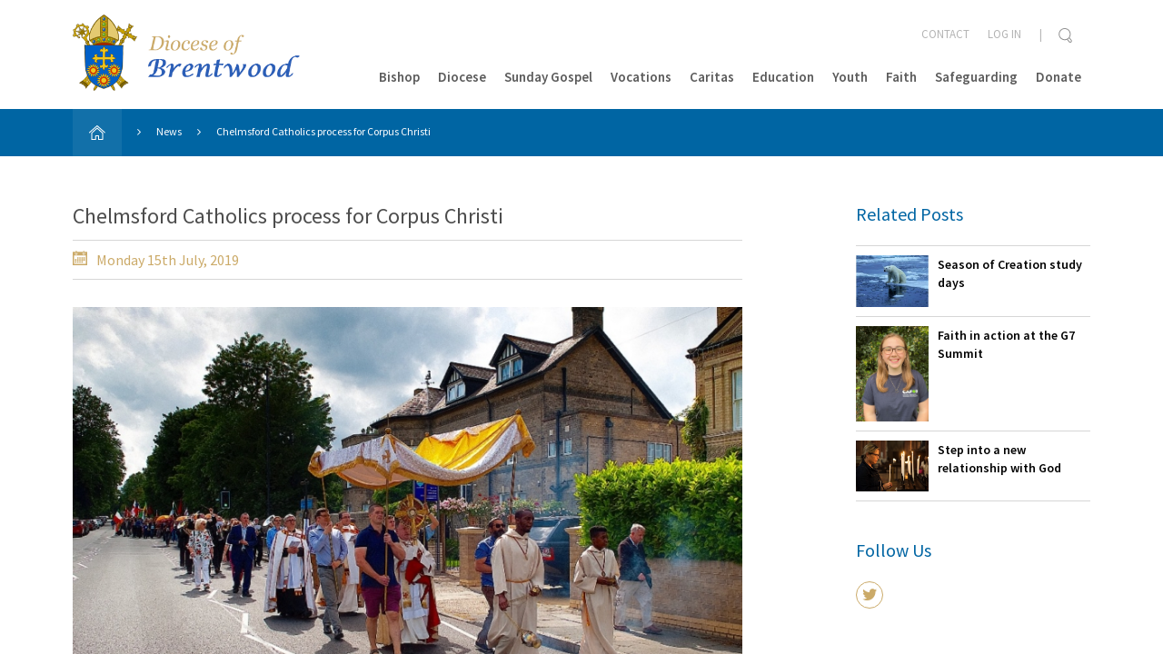

--- FILE ---
content_type: text/html; charset=UTF-8
request_url: https://www.dioceseofbrentwood.net/news/chelmsford-catholics-process-corpus-christi/
body_size: 13473
content:
<!doctype html>

<!--[if lt IE 7]><html lang="en-GB" class="no-js lt-ie9 lt-ie8 lt-ie7"><![endif]-->
<!--[if (IE 7)&!(IEMobile)]><html lang="en-GB" class="no-js lt-ie9 lt-ie8"><![endif]-->
<!--[if (IE 8)&!(IEMobile)]><html lang="en-GB" class="no-js lt-ie9"><![endif]-->
<!--[if gt IE 8]><!--> <html lang="en-GB" class="no-js ocm-right"><!--<![endif]-->

<head>
	<meta charset="utf-8">

		<meta http-equiv="X-UA-Compatible" content="IE=edge,chrome=1">

	<meta name="HandheldFriendly" content="True">
<meta name="MobileOptimized" content="320">
<meta name="viewport" content="width=device-width, initial-scale=1.0"/>
	<link rel="apple-touch-icon" sizes="57x57" href="https://www.dioceseofbrentwood.net/wp-content/themes/brentwood-diocese/resources/images/favicons/apple-touch-icon-57x57.png">
<link rel="apple-touch-icon" sizes="60x60" href="https://www.dioceseofbrentwood.net/wp-content/themes/brentwood-diocese/resources/images/favicons/apple-touch-icon-60x60.png">
<link rel="apple-touch-icon" sizes="72x72" href="https://www.dioceseofbrentwood.net/wp-content/themes/brentwood-diocese/resources/images/favicons/apple-touch-icon-72x72.png">
<link rel="apple-touch-icon" sizes="76x76" href="https://www.dioceseofbrentwood.net/wp-content/themes/brentwood-diocese/resources/images/favicons/apple-touch-icon-76x76.png">
<link rel="apple-touch-icon" sizes="114x114" href="https://www.dioceseofbrentwood.net/wp-content/themes/brentwood-diocese/resources/images/favicons/apple-touch-icon-114x114.png">
<link rel="apple-touch-icon" sizes="120x120" href="https://www.dioceseofbrentwood.net/wp-content/themes/brentwood-diocese/resources/images/favicons/apple-touch-icon-120x120.png">
<link rel="apple-touch-icon" sizes="144x144" href="https://www.dioceseofbrentwood.net/wp-content/themes/brentwood-diocese/resources/images/favicons/apple-touch-icon-144x144.png">
<link rel="apple-touch-icon" sizes="152x152" href="https://www.dioceseofbrentwood.net/wp-content/themes/brentwood-diocese/resources/images/favicons/apple-touch-icon-152x152.png">
<link rel="icon" type="image/png" href="https://www.dioceseofbrentwood.net/wp-content/themes/brentwood-diocese/resources/images/favicons/favicon-32x32.png" sizes="32x32">
<link rel="icon" type="image/png" href="https://www.dioceseofbrentwood.net/wp-content/themes/brentwood-diocese/resources/images/favicons/favicon-96x96.png" sizes="96x96">
<link rel="icon" type="image/png" href="https://www.dioceseofbrentwood.net/wp-content/themes/brentwood-diocese/resources/images/favicons/favicon-16x16.png" sizes="16x16">
<link rel="manifest" href="https://www.dioceseofbrentwood.net/wp-content/themes/brentwood-diocese/resources/images/favicons/manifest.json">
<link rel="shortcut icon" href="https://www.dioceseofbrentwood.net/wp-content/themes/brentwood-diocese/resources/images/favicons/favicon.ico">
<meta name="apple-mobile-web-app-title" content="Brentwood Diocese">
<meta name="application-name" content="Brentwood Diocese">
<meta name="msapplication-TileColor" content="#0065a3">
<meta name="msapplication-TileImage" content="https://www.dioceseofbrentwood.net/wp-content/themes/brentwood-diocese/resources/images/favicons/mstile-144x144.png">
<meta name="msapplication-config" content="https://www.dioceseofbrentwood.net/wp-content/themes/brentwood-diocese/resources/images/favicons/browserconfig.xml">
<meta name="theme-color" content="#0065a3">
	<link rel="pingback" href="https://www.dioceseofbrentwood.net/xmlrpc.php">

	<style>
	
</style>
	
		<script>
			window.dataLayer = window.dataLayer || [];
			function gtag() {
				dataLayer.push(arguments);
			}
			gtag("consent", "default", {
				ad_storage: "denied",
				analytics_storage: "denied",
				functionality_storage: "denied",
				personalization_storage: "denied",
				security_storage: "granted",
				wait_for_update: 2000,
			});
			gtag("set", "ads_data_redaction", true);
			gtag("set", "url_passthrough", true);
		</script>

	
		<!-- Google tag (gtag.js) -->
		<script async src="https://www.googletagmanager.com/gtag/js?id=G-JXCH0CPN4E"></script>
		<script>
			window.dataLayer = window.dataLayer || [];
			function gtag(){dataLayer.push(arguments);}
			gtag('js', new Date());

							gtag('config', 'G-JXCH0CPN4E');
					</script>

	<meta name='robots' content='index, follow, max-image-preview:large, max-snippet:-1, max-video-preview:-1' />
	<style>img:is([sizes="auto" i], [sizes^="auto," i]) { contain-intrinsic-size: 3000px 1500px }</style>
	<script id="cookieyes" type="text/javascript" src="https://cdn-cookieyes.com/client_data/05960fa6e3701f8455a85fca/script.js"></script>
	<!-- This site is optimized with the Yoast SEO plugin v26.1.1 - https://yoast.com/wordpress/plugins/seo/ -->
	<title>Chelmsford Catholics process for Corpus Christi - Brentwood Diocese</title>
	<link rel="canonical" href="https://www.dioceseofbrentwood.net/news/chelmsford-catholics-process-corpus-christi/" />
	<meta property="og:locale" content="en_GB" />
	<meta property="og:type" content="article" />
	<meta property="og:title" content="Chelmsford Catholics process for Corpus Christi - Brentwood Diocese" />
	<meta property="og:description" content="More than 400 people came together to celebrate their faith, including children who had just made their first Holy Communion and representatives from schools in the town." />
	<meta property="og:url" content="https://www.dioceseofbrentwood.net/news/chelmsford-catholics-process-corpus-christi/" />
	<meta property="og:site_name" content="Brentwood Diocese" />
	<meta property="article:modified_time" content="2019-07-15T20:48:58+00:00" />
	<meta property="og:image" content="https://www.dioceseofbrentwood.net/wp-content/uploads/2019/07/DSCF3471-copy-1.jpg" />
	<meta property="og:image:width" content="1467" />
	<meta property="og:image:height" content="1519" />
	<meta property="og:image:type" content="image/jpeg" />
	<meta name="twitter:card" content="summary_large_image" />
	<script type="application/ld+json" class="yoast-schema-graph">{"@context":"https://schema.org","@graph":[{"@type":"WebPage","@id":"https://www.dioceseofbrentwood.net/news/chelmsford-catholics-process-corpus-christi/","url":"https://www.dioceseofbrentwood.net/news/chelmsford-catholics-process-corpus-christi/","name":"Chelmsford Catholics process for Corpus Christi - Brentwood Diocese","isPartOf":{"@id":"https://www.dioceseofbrentwood.net/#website"},"primaryImageOfPage":{"@id":"https://www.dioceseofbrentwood.net/news/chelmsford-catholics-process-corpus-christi/#primaryimage"},"image":{"@id":"https://www.dioceseofbrentwood.net/news/chelmsford-catholics-process-corpus-christi/#primaryimage"},"thumbnailUrl":"https://www.dioceseofbrentwood.net/wp-content/uploads/2019/07/DSCF3471-copy-1.jpg","datePublished":"2019-07-15T20:40:15+00:00","dateModified":"2019-07-15T20:48:58+00:00","breadcrumb":{"@id":"https://www.dioceseofbrentwood.net/news/chelmsford-catholics-process-corpus-christi/#breadcrumb"},"inLanguage":"en-GB","potentialAction":[{"@type":"ReadAction","target":["https://www.dioceseofbrentwood.net/news/chelmsford-catholics-process-corpus-christi/"]}]},{"@type":"ImageObject","inLanguage":"en-GB","@id":"https://www.dioceseofbrentwood.net/news/chelmsford-catholics-process-corpus-christi/#primaryimage","url":"https://www.dioceseofbrentwood.net/wp-content/uploads/2019/07/DSCF3471-copy-1.jpg","contentUrl":"https://www.dioceseofbrentwood.net/wp-content/uploads/2019/07/DSCF3471-copy-1.jpg","width":1467,"height":1519},{"@type":"BreadcrumbList","@id":"https://www.dioceseofbrentwood.net/news/chelmsford-catholics-process-corpus-christi/#breadcrumb","itemListElement":[{"@type":"ListItem","position":1,"name":"Home","item":"https://www.dioceseofbrentwood.net/"},{"@type":"ListItem","position":2,"name":"News","item":"https://www.dioceseofbrentwood.net/news/"},{"@type":"ListItem","position":3,"name":"Chelmsford Catholics process for Corpus Christi"}]},{"@type":"WebSite","@id":"https://www.dioceseofbrentwood.net/#website","url":"https://www.dioceseofbrentwood.net/","name":"Brentwood Diocese","description":"","potentialAction":[{"@type":"SearchAction","target":{"@type":"EntryPoint","urlTemplate":"https://www.dioceseofbrentwood.net/?s={search_term_string}"},"query-input":{"@type":"PropertyValueSpecification","valueRequired":true,"valueName":"search_term_string"}}],"inLanguage":"en-GB"}]}</script>
	<!-- / Yoast SEO plugin. -->


<link rel="alternate" type="application/rss+xml" title="Brentwood Diocese &raquo; Feed" href="https://www.dioceseofbrentwood.net/feed/" />
<link rel="alternate" type="application/rss+xml" title="Brentwood Diocese &raquo; Comments Feed" href="https://www.dioceseofbrentwood.net/comments/feed/" />
<script type="text/javascript">
/* <![CDATA[ */
window._wpemojiSettings = {"baseUrl":"https:\/\/s.w.org\/images\/core\/emoji\/16.0.1\/72x72\/","ext":".png","svgUrl":"https:\/\/s.w.org\/images\/core\/emoji\/16.0.1\/svg\/","svgExt":".svg","source":{"concatemoji":"https:\/\/www.dioceseofbrentwood.net\/wp-includes\/js\/wp-emoji-release.min.js?ver=6.8.3"}};
/*! This file is auto-generated */
!function(s,n){var o,i,e;function c(e){try{var t={supportTests:e,timestamp:(new Date).valueOf()};sessionStorage.setItem(o,JSON.stringify(t))}catch(e){}}function p(e,t,n){e.clearRect(0,0,e.canvas.width,e.canvas.height),e.fillText(t,0,0);var t=new Uint32Array(e.getImageData(0,0,e.canvas.width,e.canvas.height).data),a=(e.clearRect(0,0,e.canvas.width,e.canvas.height),e.fillText(n,0,0),new Uint32Array(e.getImageData(0,0,e.canvas.width,e.canvas.height).data));return t.every(function(e,t){return e===a[t]})}function u(e,t){e.clearRect(0,0,e.canvas.width,e.canvas.height),e.fillText(t,0,0);for(var n=e.getImageData(16,16,1,1),a=0;a<n.data.length;a++)if(0!==n.data[a])return!1;return!0}function f(e,t,n,a){switch(t){case"flag":return n(e,"\ud83c\udff3\ufe0f\u200d\u26a7\ufe0f","\ud83c\udff3\ufe0f\u200b\u26a7\ufe0f")?!1:!n(e,"\ud83c\udde8\ud83c\uddf6","\ud83c\udde8\u200b\ud83c\uddf6")&&!n(e,"\ud83c\udff4\udb40\udc67\udb40\udc62\udb40\udc65\udb40\udc6e\udb40\udc67\udb40\udc7f","\ud83c\udff4\u200b\udb40\udc67\u200b\udb40\udc62\u200b\udb40\udc65\u200b\udb40\udc6e\u200b\udb40\udc67\u200b\udb40\udc7f");case"emoji":return!a(e,"\ud83e\udedf")}return!1}function g(e,t,n,a){var r="undefined"!=typeof WorkerGlobalScope&&self instanceof WorkerGlobalScope?new OffscreenCanvas(300,150):s.createElement("canvas"),o=r.getContext("2d",{willReadFrequently:!0}),i=(o.textBaseline="top",o.font="600 32px Arial",{});return e.forEach(function(e){i[e]=t(o,e,n,a)}),i}function t(e){var t=s.createElement("script");t.src=e,t.defer=!0,s.head.appendChild(t)}"undefined"!=typeof Promise&&(o="wpEmojiSettingsSupports",i=["flag","emoji"],n.supports={everything:!0,everythingExceptFlag:!0},e=new Promise(function(e){s.addEventListener("DOMContentLoaded",e,{once:!0})}),new Promise(function(t){var n=function(){try{var e=JSON.parse(sessionStorage.getItem(o));if("object"==typeof e&&"number"==typeof e.timestamp&&(new Date).valueOf()<e.timestamp+604800&&"object"==typeof e.supportTests)return e.supportTests}catch(e){}return null}();if(!n){if("undefined"!=typeof Worker&&"undefined"!=typeof OffscreenCanvas&&"undefined"!=typeof URL&&URL.createObjectURL&&"undefined"!=typeof Blob)try{var e="postMessage("+g.toString()+"("+[JSON.stringify(i),f.toString(),p.toString(),u.toString()].join(",")+"));",a=new Blob([e],{type:"text/javascript"}),r=new Worker(URL.createObjectURL(a),{name:"wpTestEmojiSupports"});return void(r.onmessage=function(e){c(n=e.data),r.terminate(),t(n)})}catch(e){}c(n=g(i,f,p,u))}t(n)}).then(function(e){for(var t in e)n.supports[t]=e[t],n.supports.everything=n.supports.everything&&n.supports[t],"flag"!==t&&(n.supports.everythingExceptFlag=n.supports.everythingExceptFlag&&n.supports[t]);n.supports.everythingExceptFlag=n.supports.everythingExceptFlag&&!n.supports.flag,n.DOMReady=!1,n.readyCallback=function(){n.DOMReady=!0}}).then(function(){return e}).then(function(){var e;n.supports.everything||(n.readyCallback(),(e=n.source||{}).concatemoji?t(e.concatemoji):e.wpemoji&&e.twemoji&&(t(e.twemoji),t(e.wpemoji)))}))}((window,document),window._wpemojiSettings);
/* ]]> */
</script>
<style id='wp-emoji-styles-inline-css' type='text/css'>

	img.wp-smiley, img.emoji {
		display: inline !important;
		border: none !important;
		box-shadow: none !important;
		height: 1em !important;
		width: 1em !important;
		margin: 0 0.07em !important;
		vertical-align: -0.1em !important;
		background: none !important;
		padding: 0 !important;
	}
</style>
<link rel='stylesheet' id='wp-block-library-css' href='https://www.dioceseofbrentwood.net/wp-includes/css/dist/block-library/style.min.css?ver=6.8.3' type='text/css' media='all' />
<style id='classic-theme-styles-inline-css' type='text/css'>
/*! This file is auto-generated */
.wp-block-button__link{color:#fff;background-color:#32373c;border-radius:9999px;box-shadow:none;text-decoration:none;padding:calc(.667em + 2px) calc(1.333em + 2px);font-size:1.125em}.wp-block-file__button{background:#32373c;color:#fff;text-decoration:none}
</style>
<style id='global-styles-inline-css' type='text/css'>
:root{--wp--preset--aspect-ratio--square: 1;--wp--preset--aspect-ratio--4-3: 4/3;--wp--preset--aspect-ratio--3-4: 3/4;--wp--preset--aspect-ratio--3-2: 3/2;--wp--preset--aspect-ratio--2-3: 2/3;--wp--preset--aspect-ratio--16-9: 16/9;--wp--preset--aspect-ratio--9-16: 9/16;--wp--preset--color--black: #000000;--wp--preset--color--cyan-bluish-gray: #abb8c3;--wp--preset--color--white: #ffffff;--wp--preset--color--pale-pink: #f78da7;--wp--preset--color--vivid-red: #cf2e2e;--wp--preset--color--luminous-vivid-orange: #ff6900;--wp--preset--color--luminous-vivid-amber: #fcb900;--wp--preset--color--light-green-cyan: #7bdcb5;--wp--preset--color--vivid-green-cyan: #00d084;--wp--preset--color--pale-cyan-blue: #8ed1fc;--wp--preset--color--vivid-cyan-blue: #0693e3;--wp--preset--color--vivid-purple: #9b51e0;--wp--preset--gradient--vivid-cyan-blue-to-vivid-purple: linear-gradient(135deg,rgba(6,147,227,1) 0%,rgb(155,81,224) 100%);--wp--preset--gradient--light-green-cyan-to-vivid-green-cyan: linear-gradient(135deg,rgb(122,220,180) 0%,rgb(0,208,130) 100%);--wp--preset--gradient--luminous-vivid-amber-to-luminous-vivid-orange: linear-gradient(135deg,rgba(252,185,0,1) 0%,rgba(255,105,0,1) 100%);--wp--preset--gradient--luminous-vivid-orange-to-vivid-red: linear-gradient(135deg,rgba(255,105,0,1) 0%,rgb(207,46,46) 100%);--wp--preset--gradient--very-light-gray-to-cyan-bluish-gray: linear-gradient(135deg,rgb(238,238,238) 0%,rgb(169,184,195) 100%);--wp--preset--gradient--cool-to-warm-spectrum: linear-gradient(135deg,rgb(74,234,220) 0%,rgb(151,120,209) 20%,rgb(207,42,186) 40%,rgb(238,44,130) 60%,rgb(251,105,98) 80%,rgb(254,248,76) 100%);--wp--preset--gradient--blush-light-purple: linear-gradient(135deg,rgb(255,206,236) 0%,rgb(152,150,240) 100%);--wp--preset--gradient--blush-bordeaux: linear-gradient(135deg,rgb(254,205,165) 0%,rgb(254,45,45) 50%,rgb(107,0,62) 100%);--wp--preset--gradient--luminous-dusk: linear-gradient(135deg,rgb(255,203,112) 0%,rgb(199,81,192) 50%,rgb(65,88,208) 100%);--wp--preset--gradient--pale-ocean: linear-gradient(135deg,rgb(255,245,203) 0%,rgb(182,227,212) 50%,rgb(51,167,181) 100%);--wp--preset--gradient--electric-grass: linear-gradient(135deg,rgb(202,248,128) 0%,rgb(113,206,126) 100%);--wp--preset--gradient--midnight: linear-gradient(135deg,rgb(2,3,129) 0%,rgb(40,116,252) 100%);--wp--preset--font-size--small: 13px;--wp--preset--font-size--medium: 20px;--wp--preset--font-size--large: 36px;--wp--preset--font-size--x-large: 42px;--wp--preset--spacing--20: 0.44rem;--wp--preset--spacing--30: 0.67rem;--wp--preset--spacing--40: 1rem;--wp--preset--spacing--50: 1.5rem;--wp--preset--spacing--60: 2.25rem;--wp--preset--spacing--70: 3.38rem;--wp--preset--spacing--80: 5.06rem;--wp--preset--shadow--natural: 6px 6px 9px rgba(0, 0, 0, 0.2);--wp--preset--shadow--deep: 12px 12px 50px rgba(0, 0, 0, 0.4);--wp--preset--shadow--sharp: 6px 6px 0px rgba(0, 0, 0, 0.2);--wp--preset--shadow--outlined: 6px 6px 0px -3px rgba(255, 255, 255, 1), 6px 6px rgba(0, 0, 0, 1);--wp--preset--shadow--crisp: 6px 6px 0px rgba(0, 0, 0, 1);}:where(.is-layout-flex){gap: 0.5em;}:where(.is-layout-grid){gap: 0.5em;}body .is-layout-flex{display: flex;}.is-layout-flex{flex-wrap: wrap;align-items: center;}.is-layout-flex > :is(*, div){margin: 0;}body .is-layout-grid{display: grid;}.is-layout-grid > :is(*, div){margin: 0;}:where(.wp-block-columns.is-layout-flex){gap: 2em;}:where(.wp-block-columns.is-layout-grid){gap: 2em;}:where(.wp-block-post-template.is-layout-flex){gap: 1.25em;}:where(.wp-block-post-template.is-layout-grid){gap: 1.25em;}.has-black-color{color: var(--wp--preset--color--black) !important;}.has-cyan-bluish-gray-color{color: var(--wp--preset--color--cyan-bluish-gray) !important;}.has-white-color{color: var(--wp--preset--color--white) !important;}.has-pale-pink-color{color: var(--wp--preset--color--pale-pink) !important;}.has-vivid-red-color{color: var(--wp--preset--color--vivid-red) !important;}.has-luminous-vivid-orange-color{color: var(--wp--preset--color--luminous-vivid-orange) !important;}.has-luminous-vivid-amber-color{color: var(--wp--preset--color--luminous-vivid-amber) !important;}.has-light-green-cyan-color{color: var(--wp--preset--color--light-green-cyan) !important;}.has-vivid-green-cyan-color{color: var(--wp--preset--color--vivid-green-cyan) !important;}.has-pale-cyan-blue-color{color: var(--wp--preset--color--pale-cyan-blue) !important;}.has-vivid-cyan-blue-color{color: var(--wp--preset--color--vivid-cyan-blue) !important;}.has-vivid-purple-color{color: var(--wp--preset--color--vivid-purple) !important;}.has-black-background-color{background-color: var(--wp--preset--color--black) !important;}.has-cyan-bluish-gray-background-color{background-color: var(--wp--preset--color--cyan-bluish-gray) !important;}.has-white-background-color{background-color: var(--wp--preset--color--white) !important;}.has-pale-pink-background-color{background-color: var(--wp--preset--color--pale-pink) !important;}.has-vivid-red-background-color{background-color: var(--wp--preset--color--vivid-red) !important;}.has-luminous-vivid-orange-background-color{background-color: var(--wp--preset--color--luminous-vivid-orange) !important;}.has-luminous-vivid-amber-background-color{background-color: var(--wp--preset--color--luminous-vivid-amber) !important;}.has-light-green-cyan-background-color{background-color: var(--wp--preset--color--light-green-cyan) !important;}.has-vivid-green-cyan-background-color{background-color: var(--wp--preset--color--vivid-green-cyan) !important;}.has-pale-cyan-blue-background-color{background-color: var(--wp--preset--color--pale-cyan-blue) !important;}.has-vivid-cyan-blue-background-color{background-color: var(--wp--preset--color--vivid-cyan-blue) !important;}.has-vivid-purple-background-color{background-color: var(--wp--preset--color--vivid-purple) !important;}.has-black-border-color{border-color: var(--wp--preset--color--black) !important;}.has-cyan-bluish-gray-border-color{border-color: var(--wp--preset--color--cyan-bluish-gray) !important;}.has-white-border-color{border-color: var(--wp--preset--color--white) !important;}.has-pale-pink-border-color{border-color: var(--wp--preset--color--pale-pink) !important;}.has-vivid-red-border-color{border-color: var(--wp--preset--color--vivid-red) !important;}.has-luminous-vivid-orange-border-color{border-color: var(--wp--preset--color--luminous-vivid-orange) !important;}.has-luminous-vivid-amber-border-color{border-color: var(--wp--preset--color--luminous-vivid-amber) !important;}.has-light-green-cyan-border-color{border-color: var(--wp--preset--color--light-green-cyan) !important;}.has-vivid-green-cyan-border-color{border-color: var(--wp--preset--color--vivid-green-cyan) !important;}.has-pale-cyan-blue-border-color{border-color: var(--wp--preset--color--pale-cyan-blue) !important;}.has-vivid-cyan-blue-border-color{border-color: var(--wp--preset--color--vivid-cyan-blue) !important;}.has-vivid-purple-border-color{border-color: var(--wp--preset--color--vivid-purple) !important;}.has-vivid-cyan-blue-to-vivid-purple-gradient-background{background: var(--wp--preset--gradient--vivid-cyan-blue-to-vivid-purple) !important;}.has-light-green-cyan-to-vivid-green-cyan-gradient-background{background: var(--wp--preset--gradient--light-green-cyan-to-vivid-green-cyan) !important;}.has-luminous-vivid-amber-to-luminous-vivid-orange-gradient-background{background: var(--wp--preset--gradient--luminous-vivid-amber-to-luminous-vivid-orange) !important;}.has-luminous-vivid-orange-to-vivid-red-gradient-background{background: var(--wp--preset--gradient--luminous-vivid-orange-to-vivid-red) !important;}.has-very-light-gray-to-cyan-bluish-gray-gradient-background{background: var(--wp--preset--gradient--very-light-gray-to-cyan-bluish-gray) !important;}.has-cool-to-warm-spectrum-gradient-background{background: var(--wp--preset--gradient--cool-to-warm-spectrum) !important;}.has-blush-light-purple-gradient-background{background: var(--wp--preset--gradient--blush-light-purple) !important;}.has-blush-bordeaux-gradient-background{background: var(--wp--preset--gradient--blush-bordeaux) !important;}.has-luminous-dusk-gradient-background{background: var(--wp--preset--gradient--luminous-dusk) !important;}.has-pale-ocean-gradient-background{background: var(--wp--preset--gradient--pale-ocean) !important;}.has-electric-grass-gradient-background{background: var(--wp--preset--gradient--electric-grass) !important;}.has-midnight-gradient-background{background: var(--wp--preset--gradient--midnight) !important;}.has-small-font-size{font-size: var(--wp--preset--font-size--small) !important;}.has-medium-font-size{font-size: var(--wp--preset--font-size--medium) !important;}.has-large-font-size{font-size: var(--wp--preset--font-size--large) !important;}.has-x-large-font-size{font-size: var(--wp--preset--font-size--x-large) !important;}
:where(.wp-block-post-template.is-layout-flex){gap: 1.25em;}:where(.wp-block-post-template.is-layout-grid){gap: 1.25em;}
:where(.wp-block-columns.is-layout-flex){gap: 2em;}:where(.wp-block-columns.is-layout-grid){gap: 2em;}
:root :where(.wp-block-pullquote){font-size: 1.5em;line-height: 1.6;}
</style>
<link rel='stylesheet' id='vibe_social_css-css' href='https://www.dioceseofbrentwood.net/wp-content/plugins/vibe-social-media/includes/bin/css/style.min.css?ver=6.8.3' type='text/css' media='all' />
<link rel='stylesheet' id='bootstrap-css' href='https://www.dioceseofbrentwood.net/wp-content/themes/brentwood-diocese/resources/libs/bootstrap/css/bootstrap.min.css?ver=3.4.1' type='text/css' media='all' />
<link rel='stylesheet' id='font-awesome-css' href='//maxcdn.bootstrapcdn.com/font-awesome/4.6.1/css/font-awesome.min.css?ver=4.6.1' type='text/css' media='all' />
<link rel='stylesheet' id='select2-css' href='https://www.dioceseofbrentwood.net/wp-content/themes/brentwood-diocese/resources/libs/select2/select2.min.css?ver=4.0.2' type='text/css' media='all' />
<link rel='stylesheet' id='magnific-css' href='https://www.dioceseofbrentwood.net/wp-content/themes/brentwood-diocese/resources/libs/magnific/magnific-popup.css?ver=1.1.0' type='text/css' media='all' />
<link rel='stylesheet' id='owl-css' href='https://www.dioceseofbrentwood.net/wp-content/themes/brentwood-diocese/resources/libs/owl/assets/owl.carousel.css?ver=2.2.0' type='text/css' media='all' />
<link rel='stylesheet' id='owl-theme-css' href='https://www.dioceseofbrentwood.net/wp-content/themes/brentwood-diocese/resources/libs/owl/assets/owl.theme.default.min.css?ver=2.2.0' type='text/css' media='all' />
<link rel='stylesheet' id='crate-css' href='https://www.dioceseofbrentwood.net/wp-content/themes/brentwood-diocese/resources/css/style.css?ver=1760611182' type='text/css' media='all' />
<script type="text/javascript" src="https://www.dioceseofbrentwood.net/wp-includes/js/jquery/jquery.min.js?ver=3.7.1" id="jquery-core-js"></script>
<script type="text/javascript" src="https://www.dioceseofbrentwood.net/wp-includes/js/jquery/jquery-migrate.min.js?ver=3.4.1" id="jquery-migrate-js"></script>
<script type="text/javascript" src="https://www.dioceseofbrentwood.net/wp-content/plugins/vibe-social-media/includes/bin/js/vibe-social.min.js?ver=6.8.3" id="vibe_social_js-js"></script>
<link rel="https://api.w.org/" href="https://www.dioceseofbrentwood.net/wp-json/" /><link rel='shortlink' href='https://www.dioceseofbrentwood.net/?p=5323' />
<link rel="alternate" title="oEmbed (JSON)" type="application/json+oembed" href="https://www.dioceseofbrentwood.net/wp-json/oembed/1.0/embed?url=https%3A%2F%2Fwww.dioceseofbrentwood.net%2Fnews%2Fchelmsford-catholics-process-corpus-christi%2F" />
<link rel="alternate" title="oEmbed (XML)" type="text/xml+oembed" href="https://www.dioceseofbrentwood.net/wp-json/oembed/1.0/embed?url=https%3A%2F%2Fwww.dioceseofbrentwood.net%2Fnews%2Fchelmsford-catholics-process-corpus-christi%2F&#038;format=xml" />

	<!-- HTML5 shim and Respond.js for IE8 support of HTML5 elements and media queries -->
    <!-- WARNING: Respond.js doesn't work if you view the page via file:// -->
    <!--[if lt IE 9]>
      <script src="https://oss.maxcdn.com/html5shiv/3.7.2/html5shiv.min.js"></script>
      <script src="https://oss.maxcdn.com/respond/1.4.2/respond.min.js"></script>
    <![endif]-->

    </head>

<body class="wp-singular news-template-default single single-news postid-5323 wp-theme-brentwood-diocese">

	
	<div id="site-wrapper">

		<div id="ocm-pusher">

			<div id="off-canvas-menu">

	<a class="close" href="#">
		<img class="icon" src="https://www.dioceseofbrentwood.net/wp-content/themes/brentwood-diocese/resources/images/icons/x-grey.png" alt="Cross icon" />
	</a>

	
	<form role="search" method="get" class="search-form" action="https://www.dioceseofbrentwood.net/" >
		<input class="search-box" type="text" value="" name="s" />
		<input type="submit" class="button" value="Search" />

			</form>

	
	<ul id="menu-main-menu" class="nav top-nav clearfix"><li id="menu-item-241" class="menu-item menu-item-type-post_type menu-item-object-page menu-item-has-children menu-item-241"><a href="https://www.dioceseofbrentwood.net/bishop/">Bishop</a>
<ul class="sub-menu">
	<li id="menu-item-290" class="menu-item menu-item-type-post_type menu-item-object-page menu-item-290"><a href="https://www.dioceseofbrentwood.net/bishop/pastoral-letters/">Pastoral Letters</a></li>
	<li id="menu-item-1462" class="menu-item menu-item-type-post_type menu-item-object-page menu-item-1462"><a href="https://www.dioceseofbrentwood.net/bishop/bishops-coat-of-arms/">The Bishop&#8217;s Coat of Arms</a></li>
	<li id="menu-item-346" class="menu-item menu-item-type-post_type menu-item-object-page menu-item-346"><a href="https://www.dioceseofbrentwood.net/diocese/past-bishops/">Past Bishops</a></li>
</ul>
</li>
<li id="menu-item-240" class="menu-item menu-item-type-post_type menu-item-object-page menu-item-has-children menu-item-240"><a href="https://www.dioceseofbrentwood.net/diocese/">Diocese</a>
<ul class="sub-menu">
	<li id="menu-item-20143" class="menu-item menu-item-type-post_type menu-item-object-page menu-item-20143"><a href="https://www.dioceseofbrentwood.net/faith/year-of-jubilee-pilgrims-of-hope/">Year of Jubilee</a></li>
	<li id="menu-item-10262" class="menu-item menu-item-type-post_type menu-item-object-page menu-item-has-children menu-item-10262"><a href="https://www.dioceseofbrentwood.net/synod-2021-2023/">Our Synodal Journey 2021-2023</a>
	<ul class="sub-menu">
		<li id="menu-item-10446" class="menu-item menu-item-type-post_type menu-item-object-page menu-item-10446"><a href="https://www.dioceseofbrentwood.net/synod-2021-2023/our-journey-together-a-synodal-church/">Our Journey Together – A Synodal Church</a></li>
		<li id="menu-item-10445" class="menu-item menu-item-type-post_type menu-item-object-page menu-item-10445"><a href="https://www.dioceseofbrentwood.net/synod-2021-2023/our-journey-together-communion/">Our Journey Together – To Live Communion</a></li>
		<li id="menu-item-10444" class="menu-item menu-item-type-post_type menu-item-object-page menu-item-10444"><a href="https://www.dioceseofbrentwood.net/synod-2021-2023/our-journey-together-to-achieve-participation/">Our Journey Together – To Achieve Participation</a></li>
		<li id="menu-item-10443" class="menu-item menu-item-type-post_type menu-item-object-page menu-item-10443"><a href="https://www.dioceseofbrentwood.net/synod-2021-2023/our-journey-together-open-to-mission/">Our Journey Together – To be open to Mission</a></li>
		<li id="menu-item-10447" class="menu-item menu-item-type-post_type menu-item-object-page menu-item-10447"><a href="https://www.dioceseofbrentwood.net/synod-2021-2023/our-journey-together-training/">Our Journey Together – Training and Support</a></li>
		<li id="menu-item-10448" class="menu-item menu-item-type-post_type menu-item-object-page menu-item-has-children menu-item-10448"><a href="https://www.dioceseofbrentwood.net/synod-2021-2023/our-journey-together-resources/">Our Journey Together – Resources</a>
		<ul class="sub-menu">
			<li id="menu-item-10452" class="menu-item menu-item-type-post_type menu-item-object-page menu-item-10452"><a href="https://www.dioceseofbrentwood.net/synod-2021-2023/our-journey-together-resources/emmaus-walk-reflection/">Emmaus Walk</a></li>
			<li id="menu-item-10450" class="menu-item menu-item-type-post_type menu-item-object-page menu-item-10450"><a href="https://www.dioceseofbrentwood.net/synod-2021-2023/our-journey-together-resources/peter-and-cornelius-reflection/">Peter and Cornelius Reflection</a></li>
			<li id="menu-item-10449" class="menu-item menu-item-type-post_type menu-item-object-page menu-item-10449"><a href="https://www.dioceseofbrentwood.net/synod-2021-2023/our-journey-together-resources/blind-bartimaeus/">Blind Bartimaeus</a></li>
			<li id="menu-item-10451" class="menu-item menu-item-type-post_type menu-item-object-page menu-item-10451"><a href="https://www.dioceseofbrentwood.net/synod-2021-2023/our-journey-together-resources/joyful-mysteries-reflection/">Joyful Mysteries</a></li>
		</ul>
</li>
	</ul>
</li>
	<li id="menu-item-20145" class="menu-item menu-item-type-post_type menu-item-object-page menu-item-20145"><a href="https://www.dioceseofbrentwood.net/faith/pilgrimages/">Pilgrimages</a></li>
	<li id="menu-item-254" class="menu-item menu-item-type-post_type_archive menu-item-object-church menu-item-has-children menu-item-254"><a href="https://www.dioceseofbrentwood.net/churches/">Directory</a>
	<ul class="sub-menu">
		<li id="menu-item-312" class="menu-item menu-item-type-post_type_archive menu-item-object-church menu-item-312"><a href="https://www.dioceseofbrentwood.net/churches/">Churches</a></li>
		<li id="menu-item-313" class="menu-item menu-item-type-post_type_archive menu-item-object-school menu-item-313"><a href="https://www.dioceseofbrentwood.net/schools/">Schools</a></li>
		<li id="menu-item-314" class="menu-item menu-item-type-post_type_archive menu-item-object-clergy menu-item-314"><a href="https://www.dioceseofbrentwood.net/clergy/">Clergy</a></li>
		<li id="menu-item-316" class="menu-item menu-item-type-post_type_archive menu-item-object-religious_community menu-item-316"><a href="https://www.dioceseofbrentwood.net/religious-communities/">Religious Communities</a></li>
		<li id="menu-item-315" class="menu-item menu-item-type-post_type_archive menu-item-object-ethnic_chaplaincy menu-item-has-children menu-item-315"><a href="https://www.dioceseofbrentwood.net/ethnic-chaplaincies/">Ethnic Chaplaincies</a>
		<ul class="sub-menu">
			<li id="menu-item-1904" class="menu-item menu-item-type-post_type menu-item-object-page menu-item-1904"><a href="https://www.dioceseofbrentwood.net/polish-community-diocese/">Polish Community</a></li>
		</ul>
</li>
	</ul>
</li>
	<li id="menu-item-337" class="menu-item menu-item-type-post_type menu-item-object-page menu-item-has-children menu-item-337"><a href="https://www.dioceseofbrentwood.net/diocese/governance/">Governance</a>
	<ul class="sub-menu">
		<li id="menu-item-4060" class="menu-item menu-item-type-post_type menu-item-object-page menu-item-4060"><a href="https://www.dioceseofbrentwood.net/diocese/data-protection/">Data Protection</a></li>
	</ul>
</li>
	<li id="menu-item-335" class="menu-item menu-item-type-post_type menu-item-object-page menu-item-has-children menu-item-335"><a href="https://www.dioceseofbrentwood.net/departments/">Departments</a>
	<ul class="sub-menu">
		<li id="menu-item-338" class="menu-item menu-item-type-post_type menu-item-object-page menu-item-338"><a href="https://www.dioceseofbrentwood.net/diocese/archives/">Archives</a></li>
		<li id="menu-item-341" class="menu-item menu-item-type-post_type menu-item-object-page menu-item-341"><a href="https://www.dioceseofbrentwood.net/diocese/cathedral/">Cathedral</a></li>
		<li id="menu-item-336" class="menu-item menu-item-type-post_type menu-item-object-page menu-item-336"><a href="https://www.dioceseofbrentwood.net/departments/chancery/">Chancery</a></li>
		<li id="menu-item-3046" class="menu-item menu-item-type-post_type menu-item-object-page menu-item-3046"><a href="https://www.dioceseofbrentwood.net/departments/development/">Development</a></li>
		<li id="menu-item-509" class="menu-item menu-item-type-post_type menu-item-object-page menu-item-509"><a href="https://www.dioceseofbrentwood.net/departments/ecumenism-interfaith/">Ecumenism &amp; Interfaith</a></li>
		<li id="menu-item-6309" class="menu-item menu-item-type-post_type menu-item-object-page menu-item-6309"><a href="https://www.dioceseofbrentwood.net/departments/education/">Education</a></li>
		<li id="menu-item-512" class="menu-item menu-item-type-post_type menu-item-object-page menu-item-512"><a href="https://www.dioceseofbrentwood.net/departments/finance-gift-aid-legacies/">Finance, Gift Aid &amp; Legacies</a></li>
		<li id="menu-item-511" class="menu-item menu-item-type-post_type menu-item-object-page menu-item-511"><a href="https://www.dioceseofbrentwood.net/departments/evangelisation/">Formation</a></li>
		<li id="menu-item-513" class="menu-item menu-item-type-post_type menu-item-object-page menu-item-513"><a href="https://www.dioceseofbrentwood.net/departments/health-safety/">Health &amp; Safety</a></li>
		<li id="menu-item-514" class="menu-item menu-item-type-post_type menu-item-object-page menu-item-514"><a href="https://www.dioceseofbrentwood.net/departments/human-resources/">Human Resources</a></li>
		<li id="menu-item-515" class="menu-item menu-item-type-post_type menu-item-object-page menu-item-515"><a href="https://www.dioceseofbrentwood.net/departments/liturgy/">Liturgy</a></li>
		<li id="menu-item-517" class="menu-item menu-item-type-post_type menu-item-object-page menu-item-517"><a href="https://www.dioceseofbrentwood.net/departments/music-cathedral-parish-diocese/">Music, Cathedral Parish &#038; Diocese</a></li>
		<li id="menu-item-520" class="menu-item menu-item-type-post_type menu-item-object-page menu-item-520"><a href="https://www.dioceseofbrentwood.net/departments/press-office/">Press Office</a></li>
		<li id="menu-item-4445" class="menu-item menu-item-type-post_type menu-item-object-page menu-item-4445"><a href="https://www.dioceseofbrentwood.net/departments/property/">Property</a></li>
		<li id="menu-item-522" class="menu-item menu-item-type-post_type menu-item-object-page menu-item-522"><a href="https://www.dioceseofbrentwood.net/departments/tribunal/">Tribunal</a></li>
		<li id="menu-item-519" class="menu-item menu-item-type-post_type menu-item-object-page menu-item-519"><a href="https://www.dioceseofbrentwood.net/departments/pastoral-formation/">Youth Ministry and Pastoral Care</a></li>
		<li id="menu-item-8235" class="menu-item menu-item-type-custom menu-item-object-custom menu-item-8235"><a href="https://www.dioceseofbrentwood.net/diocese/working-for-us/">Vacancies</a></li>
	</ul>
</li>
	<li id="menu-item-342" class="menu-item menu-item-type-post_type menu-item-object-page menu-item-342"><a href="https://www.dioceseofbrentwood.net/diocese/centenary/">Centenary</a></li>
	<li id="menu-item-1463" class="menu-item menu-item-type-post_type menu-item-object-page menu-item-1463"><a href="https://www.dioceseofbrentwood.net/diocese/diocesan-coat-of-arms/">Coat of Arms</a></li>
	<li id="menu-item-20146" class="menu-item menu-item-type-post_type menu-item-object-page menu-item-20146"><a href="https://www.dioceseofbrentwood.net/diocese/working-for-us/">Vacancies</a></li>
</ul>
</li>
<li id="menu-item-2123" class="menu-item menu-item-type-custom menu-item-object-custom menu-item-2123"><a href="https://www.dioceseofbrentwood.net/reflections/latest/">Sunday Gospel</a></li>
<li id="menu-item-243" class="menu-item menu-item-type-custom menu-item-object-custom menu-item-243"><a target="_blank" href="http://www.brentwoodvocations.co.uk">Vocations</a></li>
<li id="menu-item-5278" class="menu-item menu-item-type-custom menu-item-object-custom menu-item-has-children menu-item-5278"><a href="https://www.caritasbrentwood.org/">Caritas</a>
<ul class="sub-menu">
	<li id="menu-item-8598" class="menu-item menu-item-type-post_type menu-item-object-page menu-item-8598"><a href="https://www.dioceseofbrentwood.net/laudatosi/">Laudato Si’</a></li>
</ul>
</li>
<li id="menu-item-16491" class="menu-item menu-item-type-post_type menu-item-object-page menu-item-16491"><a href="https://www.dioceseofbrentwood.net/departments/education/">Education</a></li>
<li id="menu-item-244" class="menu-item menu-item-type-custom menu-item-object-custom menu-item-244"><a target="_blank" href="http://www.bcys.net">Youth</a></li>
<li id="menu-item-21406" class="menu-item menu-item-type-post_type menu-item-object-page menu-item-has-children menu-item-21406"><a href="https://www.dioceseofbrentwood.net/faith/">Faith</a>
<ul class="sub-menu">
	<li id="menu-item-21408" class="menu-item menu-item-type-post_type menu-item-object-page menu-item-21408"><a href="https://www.dioceseofbrentwood.net/faith/rcia-rite-of-christian-initiation-of-adults/">RCIA – Becoming a Catholic</a></li>
	<li id="menu-item-21409" class="menu-item menu-item-type-custom menu-item-object-custom menu-item-21409"><a href="https://thresholdsofhope.co.uk/">Thresholds of Hope</a></li>
</ul>
</li>
<li id="menu-item-23078" class="menu-item menu-item-type-custom menu-item-object-custom menu-item-23078"><a target="_blank" href="https://www.brentwoodsafeguarding.org/">Safeguarding</a></li>
<li id="menu-item-6043" class="menu-item menu-item-type-post_type menu-item-object-page menu-item-6043"><a href="https://www.dioceseofbrentwood.net/donations/">Donate</a></li>
</ul>
	<ul class="utility-links">
				
		<li>
			<a href="https://www.dioceseofbrentwood.net/contact/">Contact</a>
		</li>

					<li>
				<a class="login" href="https://www.dioceseofbrentwood.net/my-account/" title="Login">Login</a>
			</li>
			</ul>

	<div class="social-links">

	<ul class="clearfix">
					<li class="social-profile">
				<a href="https://twitter.com/brentwoodrc" title="Follow on Twitter" target="_blank">
					<span class="fa fa-twitter"></span>
				</a>
			</li>
			</ul>

</div>
</div>
			<div id="container">

				<header id="header" role="banner">

					<div id="inner-header" class="container clearfix">

						
	<a href="https://www.dioceseofbrentwood.net" id="logo" rel="nofollow">
		<img src="https://www.dioceseofbrentwood.net/wp-content/uploads/2016/04/login-logo.png" alt="Logo" />
	</a>



						<nav id="main-nav" role="navigation">

	<ul id="menu-main-menu-1" class="nav top-nav clearfix"><li class="menu-item menu-item-type-post_type menu-item-object-page menu-item-has-children menu-item-241"><a href="https://www.dioceseofbrentwood.net/bishop/">Bishop</a><div class="submenu-container sf-mega  clearfix">
<ul class="sub-menu">
	<li class="menu-item menu-item-type-post_type menu-item-object-page menu-item-290"><a href="https://www.dioceseofbrentwood.net/bishop/pastoral-letters/">Pastoral Letters</a></li>
	<li class="menu-item menu-item-type-post_type menu-item-object-page menu-item-1462"><a href="https://www.dioceseofbrentwood.net/bishop/bishops-coat-of-arms/">The Bishop&#8217;s Coat of Arms</a></li>
	<li class="menu-item menu-item-type-post_type menu-item-object-page menu-item-346"><a href="https://www.dioceseofbrentwood.net/diocese/past-bishops/">Past Bishops</a></li>
</ul>
</div></li>
<li class="menu-item menu-item-type-post_type menu-item-object-page menu-item-has-children menu-item-240"><a href="https://www.dioceseofbrentwood.net/diocese/">Diocese</a><div class="submenu-container sf-mega  clearfix"><div class="row"><div class="col col-sm-6">
<ul class="sub-menu">
	<li class="menu-item menu-item-type-post_type menu-item-object-page menu-item-20143"><a href="https://www.dioceseofbrentwood.net/faith/year-of-jubilee-pilgrims-of-hope/">Year of Jubilee</a></li>
	<li class="menu-item menu-item-type-post_type menu-item-object-page menu-item-has-children menu-item-10262"><a href="https://www.dioceseofbrentwood.net/synod-2021-2023/">Our Synodal Journey 2021-2023</a><div class="submenu-container sf-mega  clearfix"><div class="row"><div class="col col-sm-6">
	<ul class="sub-menu">
		<li class="menu-item menu-item-type-post_type menu-item-object-page menu-item-10446"><a href="https://www.dioceseofbrentwood.net/synod-2021-2023/our-journey-together-a-synodal-church/">Our Journey Together – A Synodal Church</a></li>
		<li class="menu-item menu-item-type-post_type menu-item-object-page menu-item-10445"><a href="https://www.dioceseofbrentwood.net/synod-2021-2023/our-journey-together-communion/">Our Journey Together – To Live Communion</a></li>
		<li class="menu-item menu-item-type-post_type menu-item-object-page menu-item-10444"><a href="https://www.dioceseofbrentwood.net/synod-2021-2023/our-journey-together-to-achieve-participation/">Our Journey Together – To Achieve Participation</a></li>
		<li class="menu-item menu-item-type-post_type menu-item-object-page menu-item-10443"><a href="https://www.dioceseofbrentwood.net/synod-2021-2023/our-journey-together-open-to-mission/">Our Journey Together – To be open to Mission</a></li>
		<li class="menu-item menu-item-type-post_type menu-item-object-page menu-item-10447"><a href="https://www.dioceseofbrentwood.net/synod-2021-2023/our-journey-together-training/">Our Journey Together – Training and Support</a></li>
		<li class="menu-item menu-item-type-post_type menu-item-object-page menu-item-has-children menu-item-10448"><a href="https://www.dioceseofbrentwood.net/synod-2021-2023/our-journey-together-resources/">Our Journey Together – Resources</a><div class="submenu-container sf-mega  clearfix"><div class="row"><div class="col col-sm-6">
		<ul class="sub-menu">
			<li class="menu-item menu-item-type-post_type menu-item-object-page menu-item-10452"><a href="https://www.dioceseofbrentwood.net/synod-2021-2023/our-journey-together-resources/emmaus-walk-reflection/">Emmaus Walk</a></li>
			<li class="menu-item menu-item-type-post_type menu-item-object-page menu-item-10450"><a href="https://www.dioceseofbrentwood.net/synod-2021-2023/our-journey-together-resources/peter-and-cornelius-reflection/">Peter and Cornelius Reflection</a></li>
			<li class="menu-item menu-item-type-post_type menu-item-object-page menu-item-10449"><a href="https://www.dioceseofbrentwood.net/synod-2021-2023/our-journey-together-resources/blind-bartimaeus/">Blind Bartimaeus</a></li>
			<li class="menu-item menu-item-type-post_type menu-item-object-page menu-item-10451"><a href="https://www.dioceseofbrentwood.net/synod-2021-2023/our-journey-together-resources/joyful-mysteries-reflection/">Joyful Mysteries</a></li>
		</ul>
</div></div></div></li>
	</ul>
</div></div></div></li>
	<li class="menu-item menu-item-type-post_type menu-item-object-page menu-item-20145"><a href="https://www.dioceseofbrentwood.net/faith/pilgrimages/">Pilgrimages</a></li>
	<li class="menu-item menu-item-type-post_type_archive menu-item-object-church menu-item-has-children menu-item-254"><a href="https://www.dioceseofbrentwood.net/churches/">Directory</a><div class="submenu-container sf-mega  clearfix"><div class="row"><div class="col col-sm-6">
	<ul class="sub-menu">
		<li class="menu-item menu-item-type-post_type_archive menu-item-object-church menu-item-312"><a href="https://www.dioceseofbrentwood.net/churches/">Churches</a></li>
		<li class="menu-item menu-item-type-post_type_archive menu-item-object-school menu-item-313"><a href="https://www.dioceseofbrentwood.net/schools/">Schools</a></li>
		<li class="menu-item menu-item-type-post_type_archive menu-item-object-clergy menu-item-314"><a href="https://www.dioceseofbrentwood.net/clergy/">Clergy</a></li>
		<li class="menu-item menu-item-type-post_type_archive menu-item-object-religious_community menu-item-316"><a href="https://www.dioceseofbrentwood.net/religious-communities/">Religious Communities</a></li>
		<li class="menu-item menu-item-type-post_type_archive menu-item-object-ethnic_chaplaincy menu-item-has-children menu-item-315"><a href="https://www.dioceseofbrentwood.net/ethnic-chaplaincies/">Ethnic Chaplaincies</a><div class="submenu-container sf-mega  clearfix"><div class="row"><div class="col col-sm-6">
		<ul class="sub-menu">
			<li class="menu-item menu-item-type-post_type menu-item-object-page menu-item-1904"><a href="https://www.dioceseofbrentwood.net/polish-community-diocese/">Polish Community</a></li>
		</ul>
</div></div></div></li>
	</ul>
</div></div></div></li>
	<li class="menu-item menu-item-type-post_type menu-item-object-page menu-item-has-children menu-item-337"><a href="https://www.dioceseofbrentwood.net/diocese/governance/">Governance</a><div class="submenu-container sf-mega  clearfix"><div class="row"><div class="col col-sm-6">
	<ul class="sub-menu">
		<li class="menu-item menu-item-type-post_type menu-item-object-page menu-item-4060"><a href="https://www.dioceseofbrentwood.net/diocese/data-protection/">Data Protection</a></li>
	</ul>
</div></div></div></li>
</ul></div><div class="col col-sm-6"><ul class="sub-menu">	<li class="menu-item menu-item-type-post_type menu-item-object-page menu-item-has-children menu-item-335"><a href="https://www.dioceseofbrentwood.net/departments/">Departments</a><div class="submenu-container sf-mega  clearfix"><div class="row"><div class="col col-sm-6">
	<ul class="sub-menu">
		<li class="menu-item menu-item-type-post_type menu-item-object-page menu-item-338"><a href="https://www.dioceseofbrentwood.net/diocese/archives/">Archives</a></li>
		<li class="menu-item menu-item-type-post_type menu-item-object-page menu-item-341"><a href="https://www.dioceseofbrentwood.net/diocese/cathedral/">Cathedral</a></li>
		<li class="menu-item menu-item-type-post_type menu-item-object-page menu-item-336"><a href="https://www.dioceseofbrentwood.net/departments/chancery/">Chancery</a></li>
		<li class="menu-item menu-item-type-post_type menu-item-object-page menu-item-3046"><a href="https://www.dioceseofbrentwood.net/departments/development/">Development</a></li>
		<li class="menu-item menu-item-type-post_type menu-item-object-page menu-item-509"><a href="https://www.dioceseofbrentwood.net/departments/ecumenism-interfaith/">Ecumenism &amp; Interfaith</a></li>
		<li class="menu-item menu-item-type-post_type menu-item-object-page menu-item-6309"><a href="https://www.dioceseofbrentwood.net/departments/education/">Education</a></li>
		<li class="menu-item menu-item-type-post_type menu-item-object-page menu-item-512"><a href="https://www.dioceseofbrentwood.net/departments/finance-gift-aid-legacies/">Finance, Gift Aid &amp; Legacies</a></li>
		<li class="menu-item menu-item-type-post_type menu-item-object-page menu-item-511"><a href="https://www.dioceseofbrentwood.net/departments/evangelisation/">Formation</a></li>
		<li class="menu-item menu-item-type-post_type menu-item-object-page menu-item-513"><a href="https://www.dioceseofbrentwood.net/departments/health-safety/">Health &amp; Safety</a></li>
		<li class="menu-item menu-item-type-post_type menu-item-object-page menu-item-514"><a href="https://www.dioceseofbrentwood.net/departments/human-resources/">Human Resources</a></li>
		<li class="menu-item menu-item-type-post_type menu-item-object-page menu-item-515"><a href="https://www.dioceseofbrentwood.net/departments/liturgy/">Liturgy</a></li>
		<li class="menu-item menu-item-type-post_type menu-item-object-page menu-item-517"><a href="https://www.dioceseofbrentwood.net/departments/music-cathedral-parish-diocese/">Music, Cathedral Parish &#038; Diocese</a></li>
		<li class="menu-item menu-item-type-post_type menu-item-object-page menu-item-520"><a href="https://www.dioceseofbrentwood.net/departments/press-office/">Press Office</a></li>
		<li class="menu-item menu-item-type-post_type menu-item-object-page menu-item-4445"><a href="https://www.dioceseofbrentwood.net/departments/property/">Property</a></li>
		<li class="menu-item menu-item-type-post_type menu-item-object-page menu-item-522"><a href="https://www.dioceseofbrentwood.net/departments/tribunal/">Tribunal</a></li>
		<li class="menu-item menu-item-type-post_type menu-item-object-page menu-item-519"><a href="https://www.dioceseofbrentwood.net/departments/pastoral-formation/">Youth Ministry and Pastoral Care</a></li>
		<li class="menu-item menu-item-type-custom menu-item-object-custom menu-item-8235"><a href="https://www.dioceseofbrentwood.net/diocese/working-for-us/">Vacancies</a></li>
	</ul>
</div></div></div></li>
	<li class="menu-item menu-item-type-post_type menu-item-object-page menu-item-342"><a href="https://www.dioceseofbrentwood.net/diocese/centenary/">Centenary</a></li>
	<li class="menu-item menu-item-type-post_type menu-item-object-page menu-item-1463"><a href="https://www.dioceseofbrentwood.net/diocese/diocesan-coat-of-arms/">Coat of Arms</a></li>
	<li class="menu-item menu-item-type-post_type menu-item-object-page menu-item-20146"><a href="https://www.dioceseofbrentwood.net/diocese/working-for-us/">Vacancies</a></li>
</ul>
</div></div></div></li>
<li class="menu-item menu-item-type-custom menu-item-object-custom menu-item-2123"><a href="https://www.dioceseofbrentwood.net/reflections/latest/">Sunday Gospel</a></li>
<li class="menu-item menu-item-type-custom menu-item-object-custom menu-item-243"><a target="_blank" href="http://www.brentwoodvocations.co.uk">Vocations</a></li>
<li class="menu-item menu-item-type-custom menu-item-object-custom menu-item-has-children menu-item-5278"><a href="https://www.caritasbrentwood.org/">Caritas</a><div class="submenu-container sf-mega  clearfix">
<ul class="sub-menu">
	<li class="menu-item menu-item-type-post_type menu-item-object-page menu-item-8598"><a href="https://www.dioceseofbrentwood.net/laudatosi/">Laudato Si’</a></li>
</ul>
</div></li>
<li class="menu-item menu-item-type-post_type menu-item-object-page menu-item-16491"><a href="https://www.dioceseofbrentwood.net/departments/education/">Education</a></li>
<li class="menu-item menu-item-type-custom menu-item-object-custom menu-item-244"><a target="_blank" href="http://www.bcys.net">Youth</a></li>
<li class="menu-item menu-item-type-post_type menu-item-object-page menu-item-has-children menu-item-21406"><a href="https://www.dioceseofbrentwood.net/faith/">Faith</a><div class="submenu-container sf-mega  clearfix">
<ul class="sub-menu">
	<li class="menu-item menu-item-type-post_type menu-item-object-page menu-item-21408"><a href="https://www.dioceseofbrentwood.net/faith/rcia-rite-of-christian-initiation-of-adults/">RCIA – Becoming a Catholic</a></li>
	<li class="menu-item menu-item-type-custom menu-item-object-custom menu-item-21409"><a href="https://thresholdsofhope.co.uk/">Thresholds of Hope</a></li>
</ul>
</div></li>
<li class="menu-item menu-item-type-custom menu-item-object-custom menu-item-23078"><a target="_blank" href="https://www.brentwoodsafeguarding.org/">Safeguarding</a></li>
<li class="menu-item menu-item-type-post_type menu-item-object-page menu-item-6043"><a href="https://www.dioceseofbrentwood.net/donations/">Donate</a></li>
</ul>
</nav>
						<div id="utilities">

	<nav id="utility-nav">

		<ul class="clearfix">
			<!--<li>
				<a href="">Donate</a>
			</li>-->

						
			<li>
				<a href="https://www.dioceseofbrentwood.net/contact/">Contact</a>
			</li>

							<li>
					<a class="login" href="https://www.dioceseofbrentwood.net/my-account/" title="Login">Log in</a>
				</li>
			
			<li class="search">
				<a class="search-toggle" href="#search">
					<img class="icon" src="https://www.dioceseofbrentwood.net/wp-content/themes/brentwood-diocese/resources/images/icons/magnifying-glass.svg" alt="Magnifying glass icon" />
				</a>
			</li>
		</ul>

	</nav>

</div>
						<div id="ocm-toggle-icon">
	<a id="toggle-menu" class="navbar-toggle" href="#">
		<div>
			<span class="top"></span>
			<span class="middle"></span>
			<span class="bottom"></span>
		</div>
	</a>
</div>
					</div>

					<div id="search-bar">

	<div id="inner-search-bar" class="container">

		
	<form role="search" method="get" class="search-form" action="https://www.dioceseofbrentwood.net/" >
		<img class="search-icon" src="https://www.dioceseofbrentwood.net/wp-content/themes/brentwood-diocese/resources/images/icons/magnifying-glass.svg" alt="Magnifying glass icon" />
		<input class="search-box" type="text" value="" name="s" />
		<input type="submit" class="button" value="Search" />

			</form>

	
		<span class="close"><img class="icon" src="https://www.dioceseofbrentwood.net/wp-content/themes/brentwood-diocese/resources/images/icons/x-grey.png" alt="Close" />Close</span>

	</div>

</div>
				</header>

	<div id="content">

		<div id="breadcrumb-bar">

	<div id="breadcrumb-bar-inner" class="container">

		<nav class="breadcrumbs" itemprop="breadcrumb">
			
			<a href="https://www.dioceseofbrentwood.net" class="home hidden-xs hidden-sm">
				<img src="https://www.dioceseofbrentwood.net/wp-content/themes/brentwood-diocese/resources/images/icons/home.svg" />
			</a>

			
				
					<span class="fa fa-angle-right divider hidden-xs hidden-sm"></span>

											<a class="crumb hidden-xs hidden-sm" href="https://www.dioceseofbrentwood.net/news/">News</a>
						
													
							<a href="https://www.dioceseofbrentwood.net/news/" class="back hidden-md hidden-lg">
								<span class="fa fa-angle-left"></span>
							</a>
							
												
					
				
					<span class="fa fa-angle-right divider hidden-xs hidden-sm"></span>

											<span class="crumb">Chelmsford Catholics process for Corpus Christi</span>
					
				
			
		</nav>

	</div>

</div>
		<div id="inner-content" class="container">

			<div class="row">

				<div id="main" class="col-md-8" role="main">

					
						
							<article id="post-5323" class="clearfix post-5323 news type-news status-publish has-post-thumbnail hentry news_category-evangelisation" role="article">

								<header class="article-header">
									<h1 class="post-title">Chelmsford Catholics process for Corpus Christi</h1>

									<p class="date"><img class="icon" src="https://www.dioceseofbrentwood.net/wp-content/themes/brentwood-diocese/resources/images/icons/date-gold.svg" /><time datetime="2019-07-15" pubdate>Monday 15th July, 2019</time></p>
								</header>

								<section class="entry-content">
									<div class="content-block block-text">

	<p><img fetchpriority="high" decoding="async" class="alignnone size-large wp-image-5334" src="https://www.dioceseofbrentwood.net/wp-content/uploads/2019/07/DSCF3535-1-810x510.jpg" alt="" width="810" height="510" srcset="https://www.dioceseofbrentwood.net/wp-content/uploads/2019/07/DSCF3535-1-810x510.jpg 810w, https://www.dioceseofbrentwood.net/wp-content/uploads/2019/07/DSCF3535-1-300x189.jpg 300w, https://www.dioceseofbrentwood.net/wp-content/uploads/2019/07/DSCF3535-1-941x593.jpg 941w, https://www.dioceseofbrentwood.net/wp-content/uploads/2019/07/DSCF3535-1.jpg 1024w" sizes="(max-width: 810px) 100vw, 810px" /></p>
<p>Chelmsford’s Catholic community came together for their annual Corpus Christi procession recently, led by Fr. Hugh Allan, parish priest of Our Lady Immaculate Church, New London Road and Norbertine Abbot at St. Philip’s Priory.  The event was reintroduced seven years ago after a 60-year hiatus to celebrate the county town being granted city status. <strong> </strong></p>
<p>More than 400 residents joined the procession, which featured children who had just taken their first Holy Communion, the Tilbury Marching Band, Cub and Scout groups, Syro-Malabar Catholics, and representatives from St John Payne School, St Pius X School, St Francis School, Braintree and Our Lady Immaculate School, Chelmsford.</p>
<p>Fr Hugh said: “I thought it was excellent; it was a very positive thing for us to be seen as part of the community and to say we are here.</p>
<p>“We got a good reception as we walked past, with people coming out of the pubs with their pints to watch. It is a celebration of our faith and a statement of our belief.</p>
<p>“We say, this is what we believe, we are happy and we want to share this with our community.”</p>
<p>The <img decoding="async" class="size-medium wp-image-5326 alignleft" src="https://www.dioceseofbrentwood.net/wp-content/uploads/2019/07/Servers-300x203.jpg" alt="" width="300" height="203" srcset="https://www.dioceseofbrentwood.net/wp-content/uploads/2019/07/Servers-300x203.jpg 300w, https://www.dioceseofbrentwood.net/wp-content/uploads/2019/07/Servers-810x549.jpg 810w, https://www.dioceseofbrentwood.net/wp-content/uploads/2019/07/Servers-941x638.jpg 941w, https://www.dioceseofbrentwood.net/wp-content/uploads/2019/07/Servers.jpg 1024w" sizes="(max-width: 300px) 100vw, 300px" />Feast of Corpus Christi celebrates <span class="ILfuVd NA6bn"><span class="e24Kjd">the real presence of the body and blood of Jesus Christ, the Son of God, in the elements of the Eucharist. </span></span><span class="ILfuVd NA6bn"><span class="e24Kjd">It has been celebrated since the times of St Thomas Aquinas.</span></span></p>
<p>Fr Hugh added: “This is also about celebrating our place, Chelmsford, where we are and although this is an ancient ceremony it&#8217;s taking place in our city today.”</p>
<p><img decoding="async" class="size-medium wp-image-5327 alignright" src="https://www.dioceseofbrentwood.net/wp-content/uploads/2019/07/DSCF3471-copy-1-290x300.jpg" alt="" width="290" height="300" srcset="https://www.dioceseofbrentwood.net/wp-content/uploads/2019/07/DSCF3471-copy-1-290x300.jpg 290w, https://www.dioceseofbrentwood.net/wp-content/uploads/2019/07/DSCF3471-copy-1-782x810.jpg 782w, https://www.dioceseofbrentwood.net/wp-content/uploads/2019/07/DSCF3471-copy-1-676x700.jpg 676w, https://www.dioceseofbrentwood.net/wp-content/uploads/2019/07/DSCF3471-copy-1-941x974.jpg 941w, https://www.dioceseofbrentwood.net/wp-content/uploads/2019/07/DSCF3471-copy-1.jpg 1467w" sizes="(max-width: 290px) 100vw, 290px" />Starting at Our Lady Immaculate church, the procession continued through New London Road into New Writtle Street, then to Moulsham Street, through Southborough Road and back onto New London Road. One of the main organisers, Des Kelly, said: “It’s a great way to show unity together and to celebrate our faith.”</p>
<p>More than 20 different national flags from countries as far afield as Belize and India were represented as the worshippers snaked their way through the streets.</p>

</div>								</section>

							</article>

						
					
					<div id="share-news">
						<div class="share-buttons">
			<span class="share-label">Share:</span>
		
	<div class="addthis_sharing_toolbox"></div>
</div>					</div>

				</div>

				<div class="col-md-3 col-md-offset-1">

					<div id="sidebar" role="complementary">

						<div id="related-news">

	<h3 class="section-title">Related Posts</h3>

	<div class="news-posts">

		
			<div class="news-post">

	<div class="row">

		<div class="col col-sm-4 hidden-md col-lg-4">
			<a href="https://www.dioceseofbrentwood.net/news/season-of-creation-study-days/">
									<img width="285" height="205" src="https://www.dioceseofbrentwood.net/wp-content/uploads/2021/08/Laudato-Si-talk.jpg" class="attachment-post-thumbnail size-post-thumbnail wp-post-image" alt="Polar bear climbing out of water" decoding="async" loading="lazy" />							</a>
		</div>

		<div class="col col-sm-8 col-md-12 col-lg-8">
			<h4 class=post-title><a href="https://www.dioceseofbrentwood.net/news/season-of-creation-study-days/">Season of Creation study days</a></h4>

			<div class="excerpt">
							</div>
		</div>

	</div>

</div>
		
			<div class="news-post">

	<div class="row">

		<div class="col col-sm-4 hidden-md col-lg-4">
			<a href="https://www.dioceseofbrentwood.net/news/faith-in-action-at-the-g7-summit/">
									<img width="1920" height="2560" src="https://www.dioceseofbrentwood.net/wp-content/uploads/2021/06/Erin-Walsh-1-scaled.jpg" class="attachment-post-thumbnail size-post-thumbnail wp-post-image" alt="" decoding="async" loading="lazy" srcset="https://www.dioceseofbrentwood.net/wp-content/uploads/2021/06/Erin-Walsh-1-scaled.jpg 1920w, https://www.dioceseofbrentwood.net/wp-content/uploads/2021/06/Erin-Walsh-1-225x300.jpg 225w, https://www.dioceseofbrentwood.net/wp-content/uploads/2021/06/Erin-Walsh-1-607x810.jpg 607w, https://www.dioceseofbrentwood.net/wp-content/uploads/2021/06/Erin-Walsh-1-1152x1536.jpg 1152w, https://www.dioceseofbrentwood.net/wp-content/uploads/2021/06/Erin-Walsh-1-1536x2048.jpg 1536w, https://www.dioceseofbrentwood.net/wp-content/uploads/2021/06/Erin-Walsh-1-525x700.jpg 525w, https://www.dioceseofbrentwood.net/wp-content/uploads/2021/06/Erin-Walsh-1-941x1255.jpg 941w, https://www.dioceseofbrentwood.net/wp-content/uploads/2021/06/Erin-Walsh-1-1500x2000.jpg 1500w, https://www.dioceseofbrentwood.net/wp-content/uploads/2021/06/Erin-Walsh-1-600x800.jpg 600w" sizes="auto, (max-width: 1920px) 100vw, 1920px" />							</a>
		</div>

		<div class="col col-sm-8 col-md-12 col-lg-8">
			<h4 class=post-title><a href="https://www.dioceseofbrentwood.net/news/faith-in-action-at-the-g7-summit/">Faith in action at the G7 Summit</a></h4>

			<div class="excerpt">
							</div>
		</div>

	</div>

</div>
		
			<div class="news-post">

	<div class="row">

		<div class="col col-sm-4 hidden-md col-lg-4">
			<a href="https://www.dioceseofbrentwood.net/news/step-into-a-new-relationship-with-god/">
									<img width="591" height="416" src="https://www.dioceseofbrentwood.net/wp-content/uploads/2021/06/Candles.jpg" class="attachment-post-thumbnail size-post-thumbnail wp-post-image" alt="" decoding="async" loading="lazy" srcset="https://www.dioceseofbrentwood.net/wp-content/uploads/2021/06/Candles.jpg 591w, https://www.dioceseofbrentwood.net/wp-content/uploads/2021/06/Candles-300x211.jpg 300w" sizes="auto, (max-width: 591px) 100vw, 591px" />							</a>
		</div>

		<div class="col col-sm-8 col-md-12 col-lg-8">
			<h4 class=post-title><a href="https://www.dioceseofbrentwood.net/news/step-into-a-new-relationship-with-god/">Step into a new relationship with God</a></h4>

			<div class="excerpt">
							</div>
		</div>

	</div>

</div>
		
	</div>

</div>
						<div class="follow-us">
							<h3 class="section-title">Follow Us</h3>

							<div class="social-links">

	<ul class="clearfix">
					<li class="social-profile">
				<a href="https://twitter.com/brentwoodrc" title="Follow on Twitter" target="_blank">
					<span class="fa fa-twitter"></span>
				</a>
			</li>
			</ul>

</div>						</div>

					</div>

				</div>

			</div>

		</div>

	</div>

					<footer id="footer" role="contentinfo">

						<div id="inner-footer" class="container clearfix">

							<div class="row">

								<div class="col col-md-6">
									<nav id="footer-nav" role="navigation">

	<div class="row">

		<div class="col col-md-4">
			<h4 class="section-title">Explore</h4>

			<ul id="menu-footer-nav-1" class="nav footer-nav clearfix"><li id="menu-item-250" class="menu-item menu-item-type-post_type_archive menu-item-object-event menu-item-250"><a href="https://www.dioceseofbrentwood.net/events/">Forthcoming Events</a></li>
<li id="menu-item-523" class="menu-item menu-item-type-post_type_archive menu-item-object-news current-menu-item menu-item-523"><a href="https://www.dioceseofbrentwood.net/news/" aria-current="page">Latest News</a></li>
<li id="menu-item-524" class="menu-item menu-item-type-post_type menu-item-object-page menu-item-524"><a href="https://www.dioceseofbrentwood.net/departments/liturgy/">Liturgy</a></li>
<li id="menu-item-525" class="menu-item menu-item-type-post_type menu-item-object-page menu-item-525"><a href="https://www.dioceseofbrentwood.net/departments/music-cathedral-parish-diocese/">Music</a></li>
</ul>		</div>

		<div class="col col-md-4">
			<ul id="menu-footer-nav-2" class="nav footer-nav clearfix"><li id="menu-item-528" class="menu-item menu-item-type-post_type menu-item-object-page menu-item-528"><a href="https://www.dioceseofbrentwood.net/departments/health-safety/">Health &#038; Safety</a></li>
<li id="menu-item-527" class="menu-item menu-item-type-post_type menu-item-object-page menu-item-527"><a href="https://www.dioceseofbrentwood.net/departments/finance-gift-aid-legacies/">Finance</a></li>
<li id="menu-item-251" class="menu-item menu-item-type-custom menu-item-object-custom menu-item-251"><a href="http://www.bcys.net">Youth</a></li>
<li id="menu-item-529" class="menu-item menu-item-type-custom menu-item-object-custom menu-item-529"><a href="https://www.brentwoodvocations.co.uk">Vocations</a></li>
</ul>		</div>

		<div class="col col-md-4">
			<h4 class="section-title">Search</h4>

			<ul id="menu-footer-nav-3" class="nav footer-nav clearfix"><li id="menu-item-252" class="menu-item menu-item-type-post_type_archive menu-item-object-church menu-item-252"><a href="https://www.dioceseofbrentwood.net/churches/">Churches</a></li>
<li id="menu-item-253" class="menu-item menu-item-type-post_type_archive menu-item-object-school menu-item-253"><a href="https://www.dioceseofbrentwood.net/schools/">Schools</a></li>
<li id="menu-item-533" class="menu-item menu-item-type-post_type_archive menu-item-object-ethnic_chaplaincy menu-item-533"><a href="https://www.dioceseofbrentwood.net/ethnic-chaplaincies/">Ethnic Chaplaincies</a></li>
<li id="menu-item-534" class="menu-item menu-item-type-post_type_archive menu-item-object-religious_community menu-item-534"><a href="https://www.dioceseofbrentwood.net/religious-communities/">Religious Communities</a></li>
<li id="menu-item-532" class="menu-item menu-item-type-post_type_archive menu-item-object-clergy menu-item-532"><a href="https://www.dioceseofbrentwood.net/clergy/">Clergy</a></li>
</ul>		</div>

	</div>

</nav>								</div>

								<div class="col col-md-6">

									
									<div class="social-links">

	<ul class="clearfix">
					<li class="social-profile">
				<a href="https://twitter.com/brentwoodrc" title="Follow on Twitter" target="_blank">
					<span class="fa fa-twitter"></span>
				</a>
			</li>
			</ul>

</div>
									<div id="footer-legal">

	<p id="copyright">&copy; 2003 - 2026 Brentwood Diocesan Trust - Registered Charity No. 234092. All 
	rights reserved. The Brentwood Diocesan Trust cannot accept responsibility for the content of external links.</p>

	<ul id="legal-nav" class="clearfix">
		<li><a href="https://www.dioceseofbrentwood.net/terms/">Terms &amp; Conditions</a></li>
		<li><a href="https://www.dioceseofbrentwood.net/diocese/data-protection/">Privacy Policy</a></li>
		<li><a href="https://www.dioceseofbrentwood.net/terms/cookie-policy/">Cookie Policy</a></li>
		<li><a href="/cdn-cgi/l/email-protection#adc0ccdfd4c5d8c3d9c4c3cad9c2c3edc9c4c2cec8dec8c2cbcfdfc8c3d9dac2c2c983c2dfca">Contact webmaster</a>
		</li>
	</ul>

	<p id="credits"><a href="https://vibeagency.uk" target="_blank" rel="nofollow">Website by <span class="vibeagency">Vibe Agency</span></a></p>

</div>
								</div>

							</div>

						</div>

					</footer>

				</div> <!-- /container -->

			</div> <!-- /ocm-pusher -->

		</div> <!-- /site-wrapper -->

					<div id="modal-login" class="modal modal-login fade" tabindex="-1" role="dialog" aria-labelledby="myLargeModalLabel" aria-hidden="true">
	<div class="modal-dialog">
		<div class="modal-content">
			<div class="modal-header">
				Login to continue				<button type="button" class="close" data-dismiss="modal" aria-label="Close"><span aria-hidden="true">&times;</span></button>
			</div>

			<div class="modal-body">

					<form name="loginform" class="login-form" action="https://www.dioceseofbrentwood.net/wp-login.php" method="post">
		<p class="status"></p>

		<p class="login-username">
			<input type="text" placeholder="Email Address" name="log" class="input username" value="" size="20">
		</p>

		<p class="login-password">
			<input type="password" placeholder="Password" name="pwd" class="input password" value="" size="20">
		</p>

		<p class="login-submit">
			<input type="submit" name="submit" class="button grey" value="Login">
			<a class="login-forgot" href="https://www.dioceseofbrentwood.net/wp-login.php?action=lostpassword" title="Request a password reset">Forgotten your password?</a>
		</p>

			</form>


			</div>
		</div>

	</div>
</div>		
		<!-- Go to www.addthis.com/dashboard to customize your tools -->
<script data-cfasync="false" src="/cdn-cgi/scripts/5c5dd728/cloudflare-static/email-decode.min.js"></script><script type="text/javascript" src="//s7.addthis.com/js/300/addthis_widget.js#pubid=ra-574ea873afed714e"></script>
		<script type="speculationrules">
{"prefetch":[{"source":"document","where":{"and":[{"href_matches":"\/*"},{"not":{"href_matches":["\/wp-*.php","\/wp-admin\/*","\/wp-content\/uploads\/*","\/wp-content\/*","\/wp-content\/plugins\/*","\/wp-content\/themes\/brentwood-diocese\/*","\/*\\?(.+)"]}},{"not":{"selector_matches":"a[rel~=\"nofollow\"]"}},{"not":{"selector_matches":".no-prefetch, .no-prefetch a"}}]},"eagerness":"conservative"}]}
</script>

<script type="text/javascript" id="bbp-swap-no-js-body-class">
	document.body.className = document.body.className.replace( 'bbp-no-js', 'bbp-js' );
</script>

<script type="text/javascript" src="https://www.dioceseofbrentwood.net/wp-content/themes/brentwood-diocese/resources/libs/bootstrap/js/bootstrap.min.js?ver=3.4.1" id="bootstrap-js"></script>
<script type="text/javascript" src="https://www.dioceseofbrentwood.net/wp-content/themes/brentwood-diocese/resources/libs/cookie/jquery.cookie.js?ver=1.3.1" id="cookie-js"></script>
<script type="text/javascript" src="https://www.dioceseofbrentwood.net/wp-content/themes/brentwood-diocese/resources/libs/select2/select2.full.min.js?ver=4.0.2" id="select2-js"></script>
<script type="text/javascript" src="https://www.dioceseofbrentwood.net/wp-content/themes/brentwood-diocese/resources/libs/hoverintent/hoverIntent.js?ver=6.8.3" id="hoverintent-js"></script>
<script type="text/javascript" src="https://www.dioceseofbrentwood.net/wp-content/themes/brentwood-diocese/resources/libs/superfish/js/superfish.min.js?ver=6.8.3" id="superfish-js"></script>
<script type="text/javascript" src="https://www.dioceseofbrentwood.net/wp-content/themes/brentwood-diocese/resources/libs/magnific/jquery.magnific-popup.min.js?ver=1.1.0" id="magnific-js"></script>
<script type="text/javascript" src="https://www.dioceseofbrentwood.net/wp-content/themes/brentwood-diocese/resources/libs/owl/owl.carousel.min.js?ver=2.2.0" id="owl-js"></script>
<script type="text/javascript" id="crate-js-extra">
/* <![CDATA[ */
var ScriptData = {"ajaxurl":"https:\/\/www.dioceseofbrentwood.net\/wp-admin\/admin-ajax.php","theme_uri":"https:\/\/www.dioceseofbrentwood.net\/wp-content\/themes\/brentwood-diocese","login_nonce":"2ab9ae81d0","site_uri":"https:\/\/www.dioceseofbrentwood.net"};
/* ]]> */
</script>
<script type="text/javascript" src="https://www.dioceseofbrentwood.net/wp-content/themes/brentwood-diocese/resources/js/crate.min.js?ver=1760611182" id="crate-js"></script>

	<script defer src="https://static.cloudflareinsights.com/beacon.min.js/vcd15cbe7772f49c399c6a5babf22c1241717689176015" integrity="sha512-ZpsOmlRQV6y907TI0dKBHq9Md29nnaEIPlkf84rnaERnq6zvWvPUqr2ft8M1aS28oN72PdrCzSjY4U6VaAw1EQ==" data-cf-beacon='{"version":"2024.11.0","token":"526e4ed339e74eb3b1cb11064091926f","r":1,"server_timing":{"name":{"cfCacheStatus":true,"cfEdge":true,"cfExtPri":true,"cfL4":true,"cfOrigin":true,"cfSpeedBrain":true},"location_startswith":null}}' crossorigin="anonymous"></script>
</body>

</html>
